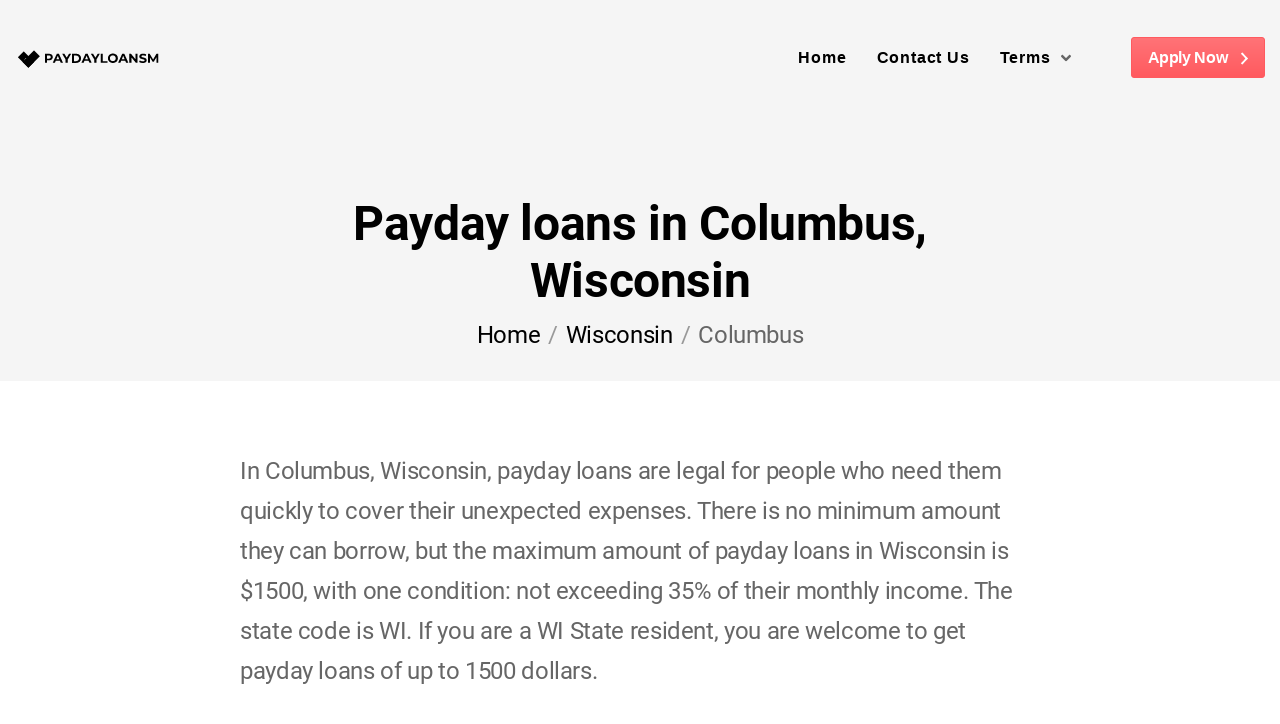

--- FILE ---
content_type: text/html; charset=UTF-8
request_url: https://paydayadvancemurrieta.com/locations/wisconsin/columbus/
body_size: 11794
content:
<!DOCTYPE html>
<html lang="en-US">
<head>
<meta name="viewport" content="width=device-width, initial-scale=1.0, shrink-to-fit=no">
<meta charset="UTF-8">
<link rel="preload" href="/wp-content/themes/lbs/assets/fonts/roboto-v20-latin-700.woff2" as="font" crossorigin="anonymous" />
<link rel="preload" href="/wp-content/themes/lbs/assets/fonts/roboto-v20-latin-regular.woff2" as="font" crossorigin="anonymous" />
<link rel="preload" href="/wp-content/themes/lbs/assets/fonts/roboto-v20-latin-italic.woff2" as="font" crossorigin="anonymous" />
<link rel="preload" href="/wp-content/themes/lbs/assets/fonts/roboto-v20-latin-300.woff2" as="font" crossorigin="anonymous" />
<link rel="preload" href="/wp-content/themes/lbs/assets/fonts/roboto-v20-latin-300italic.woff2" as="font" crossorigin="anonymous" />
<meta name='robots' content='max-image-preview:large' />
<!-- This site is optimized with the Yoast SEO Premium plugin v14.4.1 - https://yoast.com/wordpress/plugins/seo/ -->
<title>Payday loans in Columbus, Wisconsin | PaydayLoansM</title>
<meta name="description" content="Payday Loans in Columbus, Wisconsin, are legal for all city residents. Borrowers can get payday loans up to $500 to cover their needs as soon as possible." />
<meta name="robots" content="index, follow" />
<meta name="googlebot" content="index, follow, max-snippet:-1, max-image-preview:large, max-video-preview:-1" />
<meta name="bingbot" content="index, follow, max-snippet:-1, max-image-preview:large, max-video-preview:-1" />
<link rel="canonical" href="https://paydayadvancemurrieta.com/locations/wisconsin/columbus/" />
<meta property="og:locale" content="en_US" />
<meta property="og:type" content="article" />
<meta property="og:title" content="Payday loans in Columbus, Wisconsin | PaydayLoansM" />
<meta property="og:description" content="Payday Loans in Columbus, Wisconsin, are legal for all city residents. Borrowers can get payday loans up to $500 to cover their needs as soon as possible." />
<meta property="og:url" content="https://paydayadvancemurrieta.com/locations/wisconsin/columbus/" />
<meta property="og:site_name" content="PaydayLoansM - Loans By State" />
<meta name="twitter:card" content="summary_large_image" />
<script type="application/ld+json" class="yoast-schema-graph">{"@context":"https://schema.org","@graph":[{"@type":"WebSite","@id":"https://paydayadvancemurrieta.com/#website","url":"https://paydayadvancemurrieta.com/","name":"PaydayLoansM - Loans By State","description":"","potentialAction":[{"@type":"SearchAction","target":"https://paydayadvancemurrieta.com/?s={search_term_string}","query-input":"required name=search_term_string"}],"inLanguage":"en-US"},{"@type":"WebPage","@id":"https://paydayadvancemurrieta.com/locations/wisconsin/columbus/#webpage","url":"https://paydayadvancemurrieta.com/locations/wisconsin/columbus/","name":"Payday loans in Columbus, Wisconsin | PaydayLoansM","isPartOf":{"@id":"https://paydayadvancemurrieta.com/#website"},"datePublished":"2021-03-13T11:20:04+00:00","dateModified":"2021-03-13T11:20:04+00:00","description":"Payday Loans in Columbus, Wisconsin, are legal for all city residents. Borrowers can get payday loans up to $500 to cover their needs as soon as possible.","breadcrumb":{"@id":"https://paydayadvancemurrieta.com/locations/wisconsin/columbus/#breadcrumb"},"inLanguage":"en-US","potentialAction":[{"@type":"ReadAction","target":["https://paydayadvancemurrieta.com/locations/wisconsin/columbus/"]}]},{"@type":"BreadcrumbList","@id":"https://paydayadvancemurrieta.com/locations/wisconsin/columbus/#breadcrumb","itemListElement":[{"@type":"ListItem","position":1,"item":{"@type":"WebPage","@id":"https://paydayadvancemurrieta.com/","url":"https://paydayadvancemurrieta.com/","name":"Home"}},{"@type":"ListItem","position":2,"item":{"@type":"WebPage","@id":"https://paydayadvancemurrieta.com/locations/wisconsin/","url":"https://paydayadvancemurrieta.com/locations/wisconsin/","name":"Wisconsin"}},{"@type":"ListItem","position":3,"item":{"@type":"WebPage","@id":"https://paydayadvancemurrieta.com/locations/wisconsin/columbus/","url":"https://paydayadvancemurrieta.com/locations/wisconsin/columbus/","name":"Columbus"}}]}]}</script>
<!-- / Yoast SEO Premium plugin. -->
<link rel="alternate" title="oEmbed (JSON)" type="application/json+oembed" href="https://paydayadvancemurrieta.com/wp-json/oembed/1.0/embed?url=https%3A%2F%2Fpaydayadvancemurrieta.com%2Flocations%2Fwisconsin%2Fcolumbus%2F" />
<link rel="alternate" title="oEmbed (XML)" type="text/xml+oembed" href="https://paydayadvancemurrieta.com/wp-json/oembed/1.0/embed?url=https%3A%2F%2Fpaydayadvancemurrieta.com%2Flocations%2Fwisconsin%2Fcolumbus%2F&#038;format=xml" />
<style id='wp-img-auto-sizes-contain-inline-css' type='text/css'>
img:is([sizes=auto i],[sizes^="auto," i]){contain-intrinsic-size:3000px 1500px}
/*# sourceURL=wp-img-auto-sizes-contain-inline-css */
</style>
<style id='classic-theme-styles-inline-css' type='text/css'>
/*! This file is auto-generated */
.wp-block-button__link{color:#fff;background-color:#32373c;border-radius:9999px;box-shadow:none;text-decoration:none;padding:calc(.667em + 2px) calc(1.333em + 2px);font-size:1.125em}.wp-block-file__button{background:#32373c;color:#fff;text-decoration:none}
/*# sourceURL=/wp-includes/css/classic-themes.min.css */
</style>
<!-- <link rel='stylesheet' id='lbs-style-css' href='https://paydayadvancemurrieta.com/wp-content/themes/lbs/style.css?ver=6.9' type='text/css' media='all' /> -->
<!-- <link rel='stylesheet' id='lbs-bundle-style-css' href='https://paydayadvancemurrieta.com/wp-content/themes/lbs/assets/bundles/style.bundle.min.css?ver=6.9' type='text/css' media='all' /> -->
<link rel="stylesheet" type="text/css" href="//paydayadvancemurrieta.com/wp-content/cache/wpfc-minified/2m33b621/7tqwh.css" media="all"/>
<script src='//paydayadvancemurrieta.com/wp-content/cache/wpfc-minified/990d4t60/7tqwh.js' type="text/javascript"></script>
<!-- <script type="text/javascript" src="https://paydayadvancemurrieta.com/wp-includes/js/jquery/jquery.min.js?ver=3.7.1" id="jquery-core-js"></script> -->
<!-- <script type="text/javascript" src="https://paydayadvancemurrieta.com/wp-includes/js/jquery/jquery-migrate.min.js?ver=3.4.1" id="jquery-migrate-js"></script> -->
<link rel="https://api.w.org/" href="https://paydayadvancemurrieta.com/wp-json/" /><link rel="icon" href="https://paydayadvancemurrieta.com/wp-content/uploads/2021/03/cropped-best-price-32x32.png" sizes="32x32" />
<link rel="icon" href="https://paydayadvancemurrieta.com/wp-content/uploads/2021/03/cropped-best-price-192x192.png" sizes="192x192" />
<link rel="apple-touch-icon" href="https://paydayadvancemurrieta.com/wp-content/uploads/2021/03/cropped-best-price-180x180.png" />
<meta name="msapplication-TileImage" content="https://paydayadvancemurrieta.com/wp-content/uploads/2021/03/cropped-best-price-270x270.png" />
<style id='global-styles-inline-css' type='text/css'>
:root{--wp--preset--aspect-ratio--square: 1;--wp--preset--aspect-ratio--4-3: 4/3;--wp--preset--aspect-ratio--3-4: 3/4;--wp--preset--aspect-ratio--3-2: 3/2;--wp--preset--aspect-ratio--2-3: 2/3;--wp--preset--aspect-ratio--16-9: 16/9;--wp--preset--aspect-ratio--9-16: 9/16;--wp--preset--color--black: #000000;--wp--preset--color--cyan-bluish-gray: #abb8c3;--wp--preset--color--white: #ffffff;--wp--preset--color--pale-pink: #f78da7;--wp--preset--color--vivid-red: #cf2e2e;--wp--preset--color--luminous-vivid-orange: #ff6900;--wp--preset--color--luminous-vivid-amber: #fcb900;--wp--preset--color--light-green-cyan: #7bdcb5;--wp--preset--color--vivid-green-cyan: #00d084;--wp--preset--color--pale-cyan-blue: #8ed1fc;--wp--preset--color--vivid-cyan-blue: #0693e3;--wp--preset--color--vivid-purple: #9b51e0;--wp--preset--gradient--vivid-cyan-blue-to-vivid-purple: linear-gradient(135deg,rgb(6,147,227) 0%,rgb(155,81,224) 100%);--wp--preset--gradient--light-green-cyan-to-vivid-green-cyan: linear-gradient(135deg,rgb(122,220,180) 0%,rgb(0,208,130) 100%);--wp--preset--gradient--luminous-vivid-amber-to-luminous-vivid-orange: linear-gradient(135deg,rgb(252,185,0) 0%,rgb(255,105,0) 100%);--wp--preset--gradient--luminous-vivid-orange-to-vivid-red: linear-gradient(135deg,rgb(255,105,0) 0%,rgb(207,46,46) 100%);--wp--preset--gradient--very-light-gray-to-cyan-bluish-gray: linear-gradient(135deg,rgb(238,238,238) 0%,rgb(169,184,195) 100%);--wp--preset--gradient--cool-to-warm-spectrum: linear-gradient(135deg,rgb(74,234,220) 0%,rgb(151,120,209) 20%,rgb(207,42,186) 40%,rgb(238,44,130) 60%,rgb(251,105,98) 80%,rgb(254,248,76) 100%);--wp--preset--gradient--blush-light-purple: linear-gradient(135deg,rgb(255,206,236) 0%,rgb(152,150,240) 100%);--wp--preset--gradient--blush-bordeaux: linear-gradient(135deg,rgb(254,205,165) 0%,rgb(254,45,45) 50%,rgb(107,0,62) 100%);--wp--preset--gradient--luminous-dusk: linear-gradient(135deg,rgb(255,203,112) 0%,rgb(199,81,192) 50%,rgb(65,88,208) 100%);--wp--preset--gradient--pale-ocean: linear-gradient(135deg,rgb(255,245,203) 0%,rgb(182,227,212) 50%,rgb(51,167,181) 100%);--wp--preset--gradient--electric-grass: linear-gradient(135deg,rgb(202,248,128) 0%,rgb(113,206,126) 100%);--wp--preset--gradient--midnight: linear-gradient(135deg,rgb(2,3,129) 0%,rgb(40,116,252) 100%);--wp--preset--font-size--small: 13px;--wp--preset--font-size--medium: 20px;--wp--preset--font-size--large: 36px;--wp--preset--font-size--x-large: 42px;--wp--preset--spacing--20: 0.44rem;--wp--preset--spacing--30: 0.67rem;--wp--preset--spacing--40: 1rem;--wp--preset--spacing--50: 1.5rem;--wp--preset--spacing--60: 2.25rem;--wp--preset--spacing--70: 3.38rem;--wp--preset--spacing--80: 5.06rem;--wp--preset--shadow--natural: 6px 6px 9px rgba(0, 0, 0, 0.2);--wp--preset--shadow--deep: 12px 12px 50px rgba(0, 0, 0, 0.4);--wp--preset--shadow--sharp: 6px 6px 0px rgba(0, 0, 0, 0.2);--wp--preset--shadow--outlined: 6px 6px 0px -3px rgb(255, 255, 255), 6px 6px rgb(0, 0, 0);--wp--preset--shadow--crisp: 6px 6px 0px rgb(0, 0, 0);}:where(.is-layout-flex){gap: 0.5em;}:where(.is-layout-grid){gap: 0.5em;}body .is-layout-flex{display: flex;}.is-layout-flex{flex-wrap: wrap;align-items: center;}.is-layout-flex > :is(*, div){margin: 0;}body .is-layout-grid{display: grid;}.is-layout-grid > :is(*, div){margin: 0;}:where(.wp-block-columns.is-layout-flex){gap: 2em;}:where(.wp-block-columns.is-layout-grid){gap: 2em;}:where(.wp-block-post-template.is-layout-flex){gap: 1.25em;}:where(.wp-block-post-template.is-layout-grid){gap: 1.25em;}.has-black-color{color: var(--wp--preset--color--black) !important;}.has-cyan-bluish-gray-color{color: var(--wp--preset--color--cyan-bluish-gray) !important;}.has-white-color{color: var(--wp--preset--color--white) !important;}.has-pale-pink-color{color: var(--wp--preset--color--pale-pink) !important;}.has-vivid-red-color{color: var(--wp--preset--color--vivid-red) !important;}.has-luminous-vivid-orange-color{color: var(--wp--preset--color--luminous-vivid-orange) !important;}.has-luminous-vivid-amber-color{color: var(--wp--preset--color--luminous-vivid-amber) !important;}.has-light-green-cyan-color{color: var(--wp--preset--color--light-green-cyan) !important;}.has-vivid-green-cyan-color{color: var(--wp--preset--color--vivid-green-cyan) !important;}.has-pale-cyan-blue-color{color: var(--wp--preset--color--pale-cyan-blue) !important;}.has-vivid-cyan-blue-color{color: var(--wp--preset--color--vivid-cyan-blue) !important;}.has-vivid-purple-color{color: var(--wp--preset--color--vivid-purple) !important;}.has-black-background-color{background-color: var(--wp--preset--color--black) !important;}.has-cyan-bluish-gray-background-color{background-color: var(--wp--preset--color--cyan-bluish-gray) !important;}.has-white-background-color{background-color: var(--wp--preset--color--white) !important;}.has-pale-pink-background-color{background-color: var(--wp--preset--color--pale-pink) !important;}.has-vivid-red-background-color{background-color: var(--wp--preset--color--vivid-red) !important;}.has-luminous-vivid-orange-background-color{background-color: var(--wp--preset--color--luminous-vivid-orange) !important;}.has-luminous-vivid-amber-background-color{background-color: var(--wp--preset--color--luminous-vivid-amber) !important;}.has-light-green-cyan-background-color{background-color: var(--wp--preset--color--light-green-cyan) !important;}.has-vivid-green-cyan-background-color{background-color: var(--wp--preset--color--vivid-green-cyan) !important;}.has-pale-cyan-blue-background-color{background-color: var(--wp--preset--color--pale-cyan-blue) !important;}.has-vivid-cyan-blue-background-color{background-color: var(--wp--preset--color--vivid-cyan-blue) !important;}.has-vivid-purple-background-color{background-color: var(--wp--preset--color--vivid-purple) !important;}.has-black-border-color{border-color: var(--wp--preset--color--black) !important;}.has-cyan-bluish-gray-border-color{border-color: var(--wp--preset--color--cyan-bluish-gray) !important;}.has-white-border-color{border-color: var(--wp--preset--color--white) !important;}.has-pale-pink-border-color{border-color: var(--wp--preset--color--pale-pink) !important;}.has-vivid-red-border-color{border-color: var(--wp--preset--color--vivid-red) !important;}.has-luminous-vivid-orange-border-color{border-color: var(--wp--preset--color--luminous-vivid-orange) !important;}.has-luminous-vivid-amber-border-color{border-color: var(--wp--preset--color--luminous-vivid-amber) !important;}.has-light-green-cyan-border-color{border-color: var(--wp--preset--color--light-green-cyan) !important;}.has-vivid-green-cyan-border-color{border-color: var(--wp--preset--color--vivid-green-cyan) !important;}.has-pale-cyan-blue-border-color{border-color: var(--wp--preset--color--pale-cyan-blue) !important;}.has-vivid-cyan-blue-border-color{border-color: var(--wp--preset--color--vivid-cyan-blue) !important;}.has-vivid-purple-border-color{border-color: var(--wp--preset--color--vivid-purple) !important;}.has-vivid-cyan-blue-to-vivid-purple-gradient-background{background: var(--wp--preset--gradient--vivid-cyan-blue-to-vivid-purple) !important;}.has-light-green-cyan-to-vivid-green-cyan-gradient-background{background: var(--wp--preset--gradient--light-green-cyan-to-vivid-green-cyan) !important;}.has-luminous-vivid-amber-to-luminous-vivid-orange-gradient-background{background: var(--wp--preset--gradient--luminous-vivid-amber-to-luminous-vivid-orange) !important;}.has-luminous-vivid-orange-to-vivid-red-gradient-background{background: var(--wp--preset--gradient--luminous-vivid-orange-to-vivid-red) !important;}.has-very-light-gray-to-cyan-bluish-gray-gradient-background{background: var(--wp--preset--gradient--very-light-gray-to-cyan-bluish-gray) !important;}.has-cool-to-warm-spectrum-gradient-background{background: var(--wp--preset--gradient--cool-to-warm-spectrum) !important;}.has-blush-light-purple-gradient-background{background: var(--wp--preset--gradient--blush-light-purple) !important;}.has-blush-bordeaux-gradient-background{background: var(--wp--preset--gradient--blush-bordeaux) !important;}.has-luminous-dusk-gradient-background{background: var(--wp--preset--gradient--luminous-dusk) !important;}.has-pale-ocean-gradient-background{background: var(--wp--preset--gradient--pale-ocean) !important;}.has-electric-grass-gradient-background{background: var(--wp--preset--gradient--electric-grass) !important;}.has-midnight-gradient-background{background: var(--wp--preset--gradient--midnight) !important;}.has-small-font-size{font-size: var(--wp--preset--font-size--small) !important;}.has-medium-font-size{font-size: var(--wp--preset--font-size--medium) !important;}.has-large-font-size{font-size: var(--wp--preset--font-size--large) !important;}.has-x-large-font-size{font-size: var(--wp--preset--font-size--x-large) !important;}
/*# sourceURL=global-styles-inline-css */
</style>
</head>
<body class="wp-singular locations-template-default single single-locations postid-33411 wp-theme-lbs">
<div id='site-wrapper' class='site-wrapper'><header id="header" class="main-header header-sticky header-sticky-smart header-style-01 bg-gray-02">
<div class="sticky-area-wrap">
<div class="header-wrapper sticky-area">
<div class="container container-1720">
<nav class="navbar navbar-expand-xl">
<div class="header-mobile d-flex d-xl-none flex-fill justify-content-between align-items-center">
<div class="navbar-toggler toggle-icon" data-toggle="collapse" data-target="#navbar-main-menu">
<span></span>
</div>
<a class="navbar-brand navbar-brand-mobile" href="https://paydayadvancemurrieta.com/"><svg width="146" height="30" xmlns="http://www.w3.org/2000/svg" xmlns:xlink="http://www.w3.org/1999/xlink" x="0px" y="0px"
viewBox="0 0 146 24.9" style="enable-background:new 0 0 146 24.9;" xml:space="preserve">
<style type="text/css">
.st0{clip-path:url(#SVGID_2_);}
</style>
<g>
<g>
<g>
<path d="M37.8,11.5c0,2-1.5,3.3-4,3.3H32v2.5h-2.1V8.2h3.9C36.3,8.2,37.8,9.4,37.8,11.5z M35.7,11.5c0-1-0.7-1.6-1.9-1.6h-1.7
v3.2h1.7C35,13.1,35.7,12.5,35.7,11.5z"/>
<path d="M44.9,15.3h-4.2l-0.8,2h-2.2l4.1-9.1h2.1l4.1,9.1h-2.2L44.9,15.3z M44.2,13.7l-1.4-3.5l-1.4,3.5H44.2z"/>
<path d="M52.7,14.1v3.2h-2.1V14l-3.5-5.9h2.2l2.4,4l2.4-4h2.1L52.7,14.1z"/>
<path d="M57,8.2h4.1c3,0,5,1.8,5,4.6s-2,4.6-5,4.6H57V8.2z M61,15.6c1.8,0,3-1.1,3-2.8S62.8,10,61,10h-1.9v5.7L61,15.6L61,15.6z"
/>
<path d="M73.6,15.3h-4.2l-0.8,2h-2.2l4.1-9.1h2.1l4.1,9.1h-2.2L73.6,15.3z M73,13.7l-1.4-3.5l-1.5,3.5H73z"/>
<path d="M81.4,14.1v3.2h-2.1V14l-3.5-5.9H78l2.4,4l2.4-4h2.1L81.4,14.1z"/>
<path d="M85.7,8.2h2.1v7.4h4.6v1.7h-6.7V8.2z"/>
<path d="M92.9,12.7c0-2.7,2.1-4.7,5-4.7s5,2,5,4.7s-2.1,4.7-5,4.7C95,17.4,92.9,15.4,92.9,12.7z M100.7,12.7
c0-1.7-1.2-2.9-2.9-2.9c-1.6,0-2.9,1.2-2.9,2.9s1.2,2.9,2.9,2.9C99.5,15.6,100.7,14.5,100.7,12.7z"/>
<path d="M110.3,15.3h-4.2l-0.8,2h-2.2l4.1-9.1h2.1l4.1,9.1h-2.3L110.3,15.3z M109.6,13.7l-1.4-3.5l-1.4,3.5H109.6z"/>
<path d="M122.6,8.2v9.1h-1.7l-4.5-5.5v5.5h-2.1V8.2h1.7l4.5,5.5V8.2H122.6z"/>
<path d="M124.1,16.4l0.7-1.6c0.8,0.6,1.9,1,3,1c1.3,0,1.8-0.4,1.8-1c0-1.7-5.3-0.5-5.3-3.9c0-1.5,1.2-2.8,3.8-2.8
c1.1,0,2.3,0.3,3.2,0.8l-0.7,1.6c-0.8-0.5-1.7-0.7-2.5-0.7c-1.2,0-1.7,0.5-1.7,1c0,1.7,5.3,0.5,5.3,3.9c0,1.5-1.3,2.8-3.9,2.8
C126.4,17.4,124.9,17,124.1,16.4z"/>
<path d="M141.4,17.3v-5.5l-2.7,4.5h-1l-2.7-4.4v5.4h-2V8.2h1.7l3.4,5.7l3.4-5.7h1.7v9.1H141.4z"/>
</g>
</g>
<g>
<g>
<g>
<path d="M11.1,13.2c-0.1,0.1-0.1,0.3,0,0.4l0.4-0.4C11.3,13.1,11.2,13.1,11.1,13.2z"/>
<path d="M8.7,5.8l-5.9,5.9l10.5,10.5l5.9-5.9L8.7,5.8z M12.2,14.2c-0.1-0.3-0.2-0.5-0.3-0.6l-0.5,0.5c0.3,0.4,0.5,0.9,0.1,1.4
c-0.4,0.3-1,0.3-1.5-0.1l-0.4,0.4l-0.3-0.3l0.3-0.3c-0.3-0.3-0.5-0.7-0.5-1l0.6-0.4c0,0.3,0.2,0.6,0.4,0.8l0.5-0.5
c-0.3-0.4-0.5-0.9-0.1-1.4c0.3-0.3,0.9-0.4,1.4,0.1l0.3-0.3l0.3,0.3l-0.3,0.3c0.2,0.3,0.4,0.5,0.4,0.8L12.2,14.2z"/>
<path d="M10.4,15c0.2,0.1,0.3,0.1,0.4,0c0.1-0.1,0.1-0.3,0-0.4L10.4,15z"/>
</g>
<g>
<g>
<defs>
<rect id="SVGID_1_" x="16.1" y="4" transform="matrix(0.7071 -0.7071 0.7071 0.7071 -0.7353 17.0289)" width="8.2" height="10.8"/>
</defs>
<clipPath id="SVGID_2_">
<use xlink:href="#SVGID_1_"  style="overflow:visible;"/>
</clipPath>
<g class="st0">
<rect x="8.1" y="9.3" transform="matrix(0.7071 -0.7071 0.7071 0.7071 -4.8125 15.3857)" width="16.2" height="8.4"/>
</g>
</g>
</g>
</g>
</g>
</g>
</svg></a>
<a class="mobile-button-search" href="#search-popup" data-gtf-mfp="true"
data-mfp-options="{&quot;type&quot;:&quot;inline&quot;,&quot;mainClass&quot;:&quot;mfp-move-from-top mfp-align-top search-popup-bg&quot;,&quot;closeOnBgClick&quot;:false,&quot;showCloseBtn&quot;:false}">
<svg version="1.1" xmlns="http://www.w3.org/2000/svg" width="24" height="24" viewBox="0 0 1024 1024">
<path fill="#fff" d="M1017 937.801c9.4 9.398 9.4 24.6 0 34l-45.199 45.199c-9.4 9.4-24.602 9.4-34 0l-242.8-242.8c-4.4-4.6-7-10.6-7-17v-26.398c-73 63-168 101.199-272 101.199-229.8 0-416-186.199-416-416s186.199-416 416-416 416 186.199 416 416c0 104-38.199 199-101.199 272h26.398c6.4 0 12.4 2.4 17 7zM416 736c176.801 0 320-143.199 320-320s-143.199-320-320-320-320 143.199-320 320 143.199 320 320 320z"></path>
</svg>
</a>
</div>
<div class="collapse navbar-collapse" id="navbar-main-menu">
<a class="navbar-brand d-none d-xl-block mr-auto" href="https://paydayadvancemurrieta.com/"><svg width="146" height="30" xmlns="http://www.w3.org/2000/svg" xmlns:xlink="http://www.w3.org/1999/xlink" x="0px" y="0px"
viewBox="0 0 146 24.9" style="enable-background:new 0 0 146 24.9;" xml:space="preserve">
<style type="text/css">
.st0{clip-path:url(#SVGID_2_);}
</style>
<g>
<g>
<g>
<path d="M37.8,11.5c0,2-1.5,3.3-4,3.3H32v2.5h-2.1V8.2h3.9C36.3,8.2,37.8,9.4,37.8,11.5z M35.7,11.5c0-1-0.7-1.6-1.9-1.6h-1.7
v3.2h1.7C35,13.1,35.7,12.5,35.7,11.5z"/>
<path d="M44.9,15.3h-4.2l-0.8,2h-2.2l4.1-9.1h2.1l4.1,9.1h-2.2L44.9,15.3z M44.2,13.7l-1.4-3.5l-1.4,3.5H44.2z"/>
<path d="M52.7,14.1v3.2h-2.1V14l-3.5-5.9h2.2l2.4,4l2.4-4h2.1L52.7,14.1z"/>
<path d="M57,8.2h4.1c3,0,5,1.8,5,4.6s-2,4.6-5,4.6H57V8.2z M61,15.6c1.8,0,3-1.1,3-2.8S62.8,10,61,10h-1.9v5.7L61,15.6L61,15.6z"
/>
<path d="M73.6,15.3h-4.2l-0.8,2h-2.2l4.1-9.1h2.1l4.1,9.1h-2.2L73.6,15.3z M73,13.7l-1.4-3.5l-1.5,3.5H73z"/>
<path d="M81.4,14.1v3.2h-2.1V14l-3.5-5.9H78l2.4,4l2.4-4h2.1L81.4,14.1z"/>
<path d="M85.7,8.2h2.1v7.4h4.6v1.7h-6.7V8.2z"/>
<path d="M92.9,12.7c0-2.7,2.1-4.7,5-4.7s5,2,5,4.7s-2.1,4.7-5,4.7C95,17.4,92.9,15.4,92.9,12.7z M100.7,12.7
c0-1.7-1.2-2.9-2.9-2.9c-1.6,0-2.9,1.2-2.9,2.9s1.2,2.9,2.9,2.9C99.5,15.6,100.7,14.5,100.7,12.7z"/>
<path d="M110.3,15.3h-4.2l-0.8,2h-2.2l4.1-9.1h2.1l4.1,9.1h-2.3L110.3,15.3z M109.6,13.7l-1.4-3.5l-1.4,3.5H109.6z"/>
<path d="M122.6,8.2v9.1h-1.7l-4.5-5.5v5.5h-2.1V8.2h1.7l4.5,5.5V8.2H122.6z"/>
<path d="M124.1,16.4l0.7-1.6c0.8,0.6,1.9,1,3,1c1.3,0,1.8-0.4,1.8-1c0-1.7-5.3-0.5-5.3-3.9c0-1.5,1.2-2.8,3.8-2.8
c1.1,0,2.3,0.3,3.2,0.8l-0.7,1.6c-0.8-0.5-1.7-0.7-2.5-0.7c-1.2,0-1.7,0.5-1.7,1c0,1.7,5.3,0.5,5.3,3.9c0,1.5-1.3,2.8-3.9,2.8
C126.4,17.4,124.9,17,124.1,16.4z"/>
<path d="M141.4,17.3v-5.5l-2.7,4.5h-1l-2.7-4.4v5.4h-2V8.2h1.7l3.4,5.7l3.4-5.7h1.7v9.1H141.4z"/>
</g>
</g>
<g>
<g>
<g>
<path d="M11.1,13.2c-0.1,0.1-0.1,0.3,0,0.4l0.4-0.4C11.3,13.1,11.2,13.1,11.1,13.2z"/>
<path d="M8.7,5.8l-5.9,5.9l10.5,10.5l5.9-5.9L8.7,5.8z M12.2,14.2c-0.1-0.3-0.2-0.5-0.3-0.6l-0.5,0.5c0.3,0.4,0.5,0.9,0.1,1.4
c-0.4,0.3-1,0.3-1.5-0.1l-0.4,0.4l-0.3-0.3l0.3-0.3c-0.3-0.3-0.5-0.7-0.5-1l0.6-0.4c0,0.3,0.2,0.6,0.4,0.8l0.5-0.5
c-0.3-0.4-0.5-0.9-0.1-1.4c0.3-0.3,0.9-0.4,1.4,0.1l0.3-0.3l0.3,0.3l-0.3,0.3c0.2,0.3,0.4,0.5,0.4,0.8L12.2,14.2z"/>
<path d="M10.4,15c0.2,0.1,0.3,0.1,0.4,0c0.1-0.1,0.1-0.3,0-0.4L10.4,15z"/>
</g>
<g>
<g>
<defs>
<rect id="SVGID_1_" x="16.1" y="4" transform="matrix(0.7071 -0.7071 0.7071 0.7071 -0.7353 17.0289)" width="8.2" height="10.8"/>
</defs>
<clipPath id="SVGID_2_">
<use xlink:href="#SVGID_1_"  style="overflow:visible;"/>
</clipPath>
<g class="st0">
<rect x="8.1" y="9.3" transform="matrix(0.7071 -0.7071 0.7071 0.7071 -4.8125 15.3857)" width="16.2" height="8.4"/>
</g>
</g>
</g>
</g>
</g>
</g>
</svg></a>
<ul id="menu-main-menu" class="navbar-nav"><li id="menu-item-356" class="nav-item menu-item menu-item-type-post_type menu-item-object-page menu-item-home menu-item-356"><a href="https://paydayadvancemurrieta.com/" class='nav-link' >Home</a></li>
<li id="menu-item-359" class="nav-item menu-item menu-item-type-post_type menu-item-object-page menu-item-359"><a href="https://paydayadvancemurrieta.com/contact-us/" class='nav-link' >Contact Us</a></li>
<li id="menu-item-362" class="nav-item menu-item menu-item-type-custom menu-item-object-custom menu-item-has-children menu-item-362 nav-item"><a href="#" class='link-has-child nav-link' >Terms <span class="caret"><svg version="1.1" xmlns="http://www.w3.org/2000/svg" width="10" viewBox="0 0 640 1024">
<path d="M286 704.6l-272-272c-18.801-18.799-18.801-49.199 0-67.799l45.199-45.201c18.801-18.799 49.201-18.799 67.801 0l192.801 192.801 192.799-192.801c18.801-18.799 49.201-18.799 67.801 0l45.199 45.201c18.801 18.799 18.801 49.199 0 67.799l-272 272c-18.4 18.801-48.799 18.801-67.6 0z"></path></svg></span></a></a>
<ul class="sub-menu x-animated x-fadeInUp">
<li id="menu-item-365" class="nav-item menu-item menu-item-type-post_type menu-item-object-page menu-item-365"><a href="https://paydayadvancemurrieta.com/terms-of-use/" class='nav-link' >Terms of Use</a></li>
<li id="menu-item-363" class="nav-item menu-item menu-item-type-post_type menu-item-object-page menu-item-363"><a href="https://paydayadvancemurrieta.com/privacy-policy/" class='nav-link' >Privacy Policy</a></li>
<li id="menu-item-364" class="nav-item menu-item menu-item-type-post_type menu-item-object-page menu-item-364"><a href="https://paydayadvancemurrieta.com/rates-and-fees/" class='nav-link' >Rates and Fees</a></li>
</ul>
</li>
</ul>
<div class="header-customize justify-content-end align-items-center d-none d-xl-flex">
<div class="header-customize-item button">
<a href="/apply-now/" class="btn btn-primary btn-icon-right">
Apply Now
<svg version="1.1" xmlns="http://www.w3.org/2000/svg" width="7" viewBox="0 0 384 1024">
<path d="M375.6 529l-293.6 296c-9.4 9.4-24.6 9.4-34 0l-39.6-39.6c-9.4-9.4-9.4-24.6 0-34l237-239.4-237-239.4c-9.4-9.4-9.4-24.6 0-34l39.6-39.6c9.4-9.4 24.6-9.4 34 0l293.6 296c9.4 9.4 9.4 24.6 0 34z"></path>
</svg>
</a>
</div>
</div>
</div>
</nav>
</div>
</div>
</div>
<div id="page-title" class="page-title container text-center pt-10 pb-4 h-100">
<h1 class="mb-0">
Payday loans in Columbus, Wisconsin
</h1>
<ul class="breadcrumb justify-content-center">
<li class="breadcrumb-item"><a href="https://paydayadvancemurrieta.com/">Home</a></li>
<li class="breadcrumb-item"><a href="https://paydayadvancemurrieta.com/locations/wisconsin/">Wisconsin</a></li>
<li class="breadcrumb-item"><span>Columbus</span></li>
</ul>
</div>
</header>
<main id='wrapper-content' class='page-city wrapper-content pt-0 pb-0'><section  class="block-text container" style='padding-top:70px;padding-bottom:70px'>
<p>In  Columbus, Wisconsin, payday loans are legal for people who need them quickly to cover their unexpected expenses. There is no minimum amount they can borrow, but the maximum amount of payday loans in Wisconsin is $1500, with one condition: not exceeding 35% of their monthly income. The state code is WI. If you are a WI State resident, you are welcome to get payday loans of up to 1500 dollars.</p>
</section>
<section  class="block-text container" style='padding-top:0px;padding-bottom:70px'>
<h2 class='mb-6 text-center font-weight-normal'>Table Contents</h2>
<ol>
<li><a href="#legal">Legal Status of Payday Loans in Columbus, Wisconsin</a></li>
<li><a href="#cities">Payday Loans Near Me in Other Cities in Wisconsin</a></li>
<li><a href="#zip">ZIP Codes</a></li>
<li><a href="#work">How Do Payday Loans Work in Columbus, Wisconsin?</a></li>
<li><a href="#requirements">Payday Loan Requirements in Columbus, Wisconsin</a></li>
<li><a href="#use">Ways to Use Payday Loans  in Columbus, Wisconsin</a></li>
<li><a href="#alternatives">Payday Loan Alternative in Columbus, Wisconsin</a></li>
<li><a href="#lenders">Top 10 Lenders in Columbus, Wisconsin</a></li>
<li><a href="#faq">FAQs</a></li>
</ol>
</section>
<section  class="block-cta bg-primary py-7">
<div class="container">
<div class="row align-items-center ">
<div class="text-white col-lg-9">
<h2 class="mb-1 text-white font-weight-normal">Get a Payday Loan in Columbus, WI</h2>
<p class="mb-0 font-size-md"></p>
</div>
<div class="col-lg-3 mt-4 mt-lg-0 text-left text-lg-right">
<a href="/apply-now/"
class="btn btn-outline-white btn-lg btn-icon-right font-size-h5 px-6 py-3 lh-1 font-weight-normal rounded-sm">
Apply Now
</a>
</div>
</div>
</div>
</section>
<section id='legal' class="block-text container" style='padding-top:70px;padding-bottom:70px'>
<h2 class='mb-6 text-center font-weight-normal'>Legal Status of Payday Loans in Columbus, Wisconsin</h2>
<p>According to Wis. Stat. 138.14., payday loans are legal in Wisconsin. People with all types of credit scores are eligible to take payday loans of up to $1500. Residents can borrow on a maximum term of 90 days, but the minimum term is not stated. Also, the maximum APR doesn’t exceed 574%. The collection fees are $25. Borrowers can have two rollovers. According to the WI Law, the cooling-off period is 24 hours, but the number of simultaneous loans isn’t stated.</p>
</section>
<section id='cities' class="block-other-cities cities container">
<div class="block-other-cities-content bg-gray-03" style='padding-top:70px;padding-bottom:70px'>
<h2 class='mb-6 text-center font-weight-normal'>Payday Loans Near Me in Columbus, Wisconsin</h2>
<div class="row block-other-cities_list mb-6">
<div class="block-other-cities_item col-sm-6 col-md-4 col-lg-3 mb-4">
<a class="btn btn-hero font-weight-bold rounded-0"
title="Oshkosh" href="https://paydayadvancemurrieta.com/locations/wisconsin/oshkosh/">Oshkosh</a>
</div>
<div class="block-other-cities_item col-sm-6 col-md-4 col-lg-3 mb-4">
<a class="btn btn-hero font-weight-bold rounded-0"
title="Evansville" href="https://paydayadvancemurrieta.com/locations/wisconsin/evansville/">Evansville</a>
</div>
<div class="block-other-cities_item col-sm-6 col-md-4 col-lg-3 mb-4">
<a class="btn btn-hero font-weight-bold rounded-0"
title="South Milwaukee" href="https://paydayadvancemurrieta.com/locations/wisconsin/south-milwaukee/">South Milwaukee</a>
</div>
<div class="block-other-cities_item col-sm-6 col-md-4 col-lg-3 mb-4">
<a class="btn btn-hero font-weight-bold rounded-0"
title="Sussex" href="https://paydayadvancemurrieta.com/locations/wisconsin/sussex/">Sussex</a>
</div>
<div class="block-other-cities_item col-sm-6 col-md-4 col-lg-3 mb-4">
<a class="btn btn-hero font-weight-bold rounded-0"
title="Hartford" href="https://paydayadvancemurrieta.com/locations/wisconsin/hartford/">Hartford</a>
</div>
<div class="block-other-cities_item col-sm-6 col-md-4 col-lg-3 mb-4">
<a class="btn btn-hero font-weight-bold rounded-0"
title="Fox Point" href="https://paydayadvancemurrieta.com/locations/wisconsin/fox-point/">Fox Point</a>
</div>
<div class="block-other-cities_item col-sm-6 col-md-4 col-lg-3 mb-4">
<a class="btn btn-hero font-weight-bold rounded-0"
title="Sun Prairie" href="https://paydayadvancemurrieta.com/locations/wisconsin/sun-prairie/">Sun Prairie</a>
</div>
<div class="block-other-cities_item col-sm-6 col-md-4 col-lg-3 mb-4">
<a class="btn btn-hero font-weight-bold rounded-0"
title="Oak Creek" href="https://paydayadvancemurrieta.com/locations/wisconsin/oak-creek/">Oak Creek</a>
</div>
<div class="block-other-cities_item col-sm-6 col-md-4 col-lg-3 mb-4">
<a class="btn btn-hero font-weight-bold rounded-0"
title="Appleton" href="https://paydayadvancemurrieta.com/locations/wisconsin/appleton/">Appleton</a>
</div>
<div class="block-other-cities_item col-sm-6 col-md-4 col-lg-3 mb-4">
<a class="btn btn-hero font-weight-bold rounded-0"
title="Kimberly" href="https://paydayadvancemurrieta.com/locations/wisconsin/kimberly/">Kimberly</a>
</div>
<div class="block-other-cities_item col-sm-6 col-md-4 col-lg-3 mb-4">
<a class="btn btn-hero font-weight-bold rounded-0"
title="Two Rivers" href="https://paydayadvancemurrieta.com/locations/wisconsin/two-rivers/">Two Rivers</a>
</div>
<div class="block-other-cities_item col-sm-6 col-md-4 col-lg-3 mb-4">
<a class="btn btn-hero font-weight-bold rounded-0"
title="Menomonie" href="https://paydayadvancemurrieta.com/locations/wisconsin/menomonie/">Menomonie</a>
</div>
<div class="block-other-cities_item col-sm-6 col-md-4 col-lg-3 mb-4">
<a class="btn btn-hero font-weight-bold rounded-0"
title="Lake Mills" href="https://paydayadvancemurrieta.com/locations/wisconsin/lake-mills/">Lake Mills</a>
</div>
<div class="block-other-cities_item col-sm-6 col-md-4 col-lg-3 mb-4">
<a class="btn btn-hero font-weight-bold rounded-0"
title="Fox Crossing" href="https://paydayadvancemurrieta.com/locations/wisconsin/fox-crossing/">Fox Crossing</a>
</div>
<div class="block-other-cities_item col-sm-6 col-md-4 col-lg-3 mb-4">
<a class="btn btn-hero font-weight-bold rounded-0"
title="Jackson" href="https://paydayadvancemurrieta.com/locations/wisconsin/jackson/">Jackson</a>
</div>
<div class="block-other-cities_item col-sm-6 col-md-4 col-lg-3 mb-4">
<a class="btn btn-hero font-weight-bold rounded-0"
title="Oregon" href="https://paydayadvancemurrieta.com/locations/wisconsin/oregon/">Oregon</a>
</div>
<div class="block-other-cities_item col-sm-6 col-md-4 col-lg-3 mb-4">
<a class="btn btn-hero font-weight-bold rounded-0"
title="Baraboo" href="https://paydayadvancemurrieta.com/locations/wisconsin/baraboo/">Baraboo</a>
</div>
<div class="block-other-cities_item col-sm-6 col-md-4 col-lg-3 mb-4">
<a class="btn btn-hero font-weight-bold rounded-0"
title="Kiel" href="https://paydayadvancemurrieta.com/locations/wisconsin/kiel/">Kiel</a>
</div>
<div class="block-other-cities_item col-sm-6 col-md-4 col-lg-3 mb-4">
<a class="btn btn-hero font-weight-bold rounded-0"
title="McFarland" href="https://paydayadvancemurrieta.com/locations/wisconsin/mcfarland/">McFarland</a>
</div>
<div class="block-other-cities_item col-sm-6 col-md-4 col-lg-3 mb-4">
<a class="btn btn-hero font-weight-bold rounded-0"
title="Stoughton" href="https://paydayadvancemurrieta.com/locations/wisconsin/stoughton/">Stoughton</a>
</div>
</div>
</section>
<section id='zip' class="block-zip-codes container" style='padding-top:70px;padding-bottom:0px'>
<h2 class='mb-6 text-center font-weight-normal'>ZIP Codes</h2>
<div class="row">
<div class="col-6 col-md-4 col-lg-3 mb-4">
<p class="font-weight-normal btn btn-hero text-capitalize rounded-0">53925</p>
</div>
</div>
</section>
<section id='work' class="block-text container" style='padding-top:0px;padding-bottom:70px'>
<h2 class='mb-6 text-center font-weight-normal'>How Do Online Payday Loans Work in Columbus, WI?</h2>
<p>Payday Loan, both online and in-store, is available for residents living in Columbus, Wisconsin. But, nowadays, online payday lending is becoming more and more popular among borrowers as it has a lot of benefits:</p>
<ul>
<li>They have  the chance to compare a lot of different offers at once;</li>
<li>They avoid driving, doing paperwork, and waiting in the infinite queue;</li>
<li>The application process is free and simple;</li>
<li>There are high rates of approval even with a bad credit history;</li>
<li>They have access to a trusted network of lenders that perform no hard credit check;</li>
<li>They can apply 24/7 online.</li>
</ul>
<p>The online application process is fast and simple:</p>
<ul>
<li>Compare the lenders and choose the one with the suitable rates and fees;</li>
<li>Fill in the application form with the necessary information;</li>
<li>Get the money into your account on the next business day;</li>
<li>Repay the loan with your next paycheck.</li>
</ul>
<p>You may need payday loans in Columbus, Wisconsin, for financial emergencies like paying medical bills, urgent house, or car repairs. Lenders don’t put restrictions on spending your money, so you can spend them as you wish.</p>
</section>
<section id='requirements' class="block-text container" style='padding-top:0px;padding-bottom:70px'>
<h2 class='mb-6 text-center font-weight-normal'>Payday Loans Requirements in Columbus, Wisconsin</h2>
<p>Alternative lending companies, like direct lenders, may have special requirements that a borrower should meet, but typical minimum requirements are:</p>
<ul>
<li>Columbus, Wisconsin (US) residence;</li>
<li>Regular income (minimum $1,000 per month);</li>
<li>Valid checking or savings bank account with direct deposit;</li>
<li>Active phone number and e-mail address;</li>
<li>If you’re a veteran or military, you should have served 90 consecutive days of active service during wartime, OR you have served 181 days of active service during peacetime, OR you have six years of service in the National Guard or Reserves;</li>
<li>If applying Online, you must provide a valid Social Security Number;</li>
<li>If applying at Lending Store, you must bring a valid government-issued photo ID. A Social Security Number might not be required;</li>
<li>If using in-store, you must get proof of income and validation of a bank checking account.</li>
</ul>
</section>
<section id='use' class="block-text container" style='padding-top:0px;padding-bottom:70px'>
<h2 class='mb-6 text-center font-weight-normal'>Ways to Use Payday Loans in Columbus, WI</h2>
<p>The situations when you need cash as fast as possible may occur more often than you think. So, make sure you have the money to cover unexpected expenses like medical bills, housing bills, car repairs, and other emergencies. As we said, lenders don’t put any restrictions on spending your funds.</p>
<p>If approved for a payday loan in Columbus, WI, use it rationally and save your budget till the next paycheck. You can pay overdue bills, buy car parts, or make an urgent medical treatment. If you don’t need any of these, decide on your own how to spend your cash advances.</p>
</section>
<section id='alternatives' class="block-text container" style='padding-top:0px;padding-bottom:70px'>
<h2 class='mb-6 text-center font-weight-normal'>Payday Loans Alternatives in Columbus, Wisconsin</h2>
<p>If you need more money to cover your unexpected financial emergencies, you may consider alternative solutions. There are:</p>
<ul>
<li>Installment Loans and Personal Loans online (from $1,000, $1,500, $2,000, $2,500, $3,000, $5,000 installment loans with a maximal 36-months term and up to $35,000 personal loans with a maximal 60-months term)</li>
<li>Credit Cards, Debt Consolidation Loans, Credit Builder Loans</li>
<li>Local assistance programs &#038; Social Services</li>
<li>Additional part-time jobs or freelance opportunities to earn extra cash</li>
<li>Recycling for money</li>
<li>Help from your family, friends, employer, or creditors</li>
<li>Credit unions or traditional banks</li>
</ul>
<p>You have to be very careful and responsible when applying for payday cash advances. Avoid rollovers, renewals, or extensions as much as possible. So, you’ll be able to repay your loan fast and easy.</p>
</section>
<section id='lenders'class="block-lenders container" style='padding-top:0px;padding-bottom:70px'>
<h2 class='mb-4 text-center font-weight-normal'>Top 10 Lenders in Columbus, WI</h2>
<div class='block-text-before mb-6'><p>Top lending companies are ready to help you to solve your financial problems as soon as possible. Connect with a trusted network of top lenders that will provide you payday loans in Columbus, Wisconsin.</p>
</div>
<div class="lenders">
<div class="lenders-col">
<p class="lender-item name font-weight-bolder mb-0">Check Into Cash</p>
<p class="lender-item address font-italic mb-2">1626 N Spring St #2, Beaver Dam, WI 53916, United States</p>
<p class="lender-item name font-weight-bolder mb-0">World Finance</p>
<p class="lender-item address font-italic mb-2">2555 New Pinery Rd Unit 4, Portage, WI 53901, United States</p>
<p class="lender-item name font-weight-bolder mb-0">OneMain Financial</p>
<p class="lender-item address font-italic mb-2">106 Frances Ln #2e, Beaver Dam, WI 53916, United States</p>
<p class="lender-item name font-weight-bolder mb-0">World Finance</p>
<p class="lender-item address font-italic mb-2">100 Frances Ln Ste C, Beaver Dam, WI 53916, United States</p>
<p class="lender-item name font-weight-bolder mb-0">World Finance</p>
<p class="lender-item address font-italic mb-2">733 S Gammon Rd, Madison, WI 53719, United States</p>
</div><div class="lenders-col">
<p class="lender-item name font-weight-bolder mb-0">World Finance</p>
<p class="lender-item address font-italic mb-2">1330 W Main St, Sun Prairie, WI 53590, United States</p>
<p class="lender-item name font-weight-bolder mb-0">Farmers & Merchants Union Bank</p>
<p class="lender-item address font-italic mb-2">159 W James St, Columbus, WI 53925, United States</p>
<p class="lender-item name font-weight-bolder mb-0">Security Finance</p>
<p class="lender-item address font-italic mb-2">805 B Park Ave, Beaver Dam, WI 53916, United States</p>
<p class="lender-item name font-weight-bolder mb-0">Compeer Financial</p>
<p class="lender-item address font-italic mb-2">2600 Jenny Wren Trail, Sun Prairie, WI 53590, United States</p>
<p class="lender-item name font-weight-bolder mb-0">Wisconsin Auto Title Loans, Inc.</p>
<p class="lender-item address font-italic mb-2">3059 E Washington Ave, Madison, WI 53704, United States</p>
</div>
</div>
</section><section  class="block-cta bg-primary py-7">
<div class="container">
<div class="row align-items-center ">
<div class="text-white col-lg-9">
<h2 class="mb-1 text-white font-weight-normal">Apply for Payday Loans in Columbus, WI</h2>
<p class="mb-0 font-size-md"></p>
</div>
<div class="col-lg-3 mt-4 mt-lg-0 text-left text-lg-right">
<a href="/apply-now/"
class="btn btn-outline-white btn-lg btn-icon-right font-size-h5 px-6 py-3 lh-1 font-weight-normal rounded-sm">
Apply Now
</a>
</div>
</div>
</div>
</section>
<section id='faq' class="block-qa faqs" style='padding-top:70px;padding-bottom:70px'>
<div class="container">
<div class="row">
<div class="col-md-12">
<h2 class='mb-6 text-center font-weight-normal'>FAQ</h2>
<div class="accordion accordion-style-02 mb-6" id="accordionQA">
<h4 class="text-left pt-4 pb-1"></h4>
<div class="card">
<a href="#collapse-1-1"
class="card-header d-flex align-items-center text-decoration-none collapsed"
data-toggle="collapse"
aria-expanded="false"
aria-controls="collapse-1-1"
id="heading-1-1">
<span class="card-title mb-0 text-dark font-weight-semibold font-size-lg pl-0 pr-5">
Can I get 1-hour payday cash advances in Columbus, Wisconsin?
</span>
</a>
<div id="collapse-1-1"
class="collapse"
aria-labelledby="heading-1-1"
data-parent="#accordionQA"
style="">
<div class="card-body">
<p>Yes, you may get 1-hour payday cash advances in Wisconsin. If qualified, 1-hour payday loan may be approved in less than 60 minutes. But you should know that by providing 1-hour payday loans, lenders give you access to funds on the next business day or even sooner. Pay attention to the cut-off times of lenders.</p>
</div>
</div>
</div>
<div class="card">
<a href="#collapse-1-2"
class="card-header d-flex align-items-center text-decoration-none collapsed"
data-toggle="collapse"
aria-expanded="false"
aria-controls="collapse-1-2"
id="heading-1-2">
<span class="card-title mb-0 text-dark font-weight-semibold font-size-lg pl-0 pr-5">
Are payday loans in Columbus, Wisconsin really with no credit checks?
</span>
</a>
<div id="collapse-1-2"
class="collapse"
aria-labelledby="heading-1-2"
data-parent="#accordionQA"
style="">
<div class="card-body">
<p>There are only soft credit checks. These kinds of assessments aren’t provided through those three traditional credit bureaus but only by alternative companies. Also, this check won’t affect your actual credit score.</p>
</div>
</div>
</div>
<div class="card">
<a href="#collapse-1-3"
class="card-header d-flex align-items-center text-decoration-none collapsed"
data-toggle="collapse"
aria-expanded="false"
aria-controls="collapse-1-3"
id="heading-1-3">
<span class="card-title mb-0 text-dark font-weight-semibold font-size-lg pl-0 pr-5">
Can I get a payday loan in Columbus, Wisconsin with bad credit?
</span>
</a>
<div id="collapse-1-3"
class="collapse"
aria-labelledby="heading-1-3"
data-parent="#accordionQA"
style="">
<div class="card-body">
<p>Yes, consumers with all types of credit scores are welcome to apply for payday loans in Wisconsin. There is a high rate of approval for people with poor credit history.</p>
</div>
</div>
</div>
<div class="card">
<a href="#collapse-1-4"
class="card-header d-flex align-items-center text-decoration-none collapsed"
data-toggle="collapse"
aria-expanded="false"
aria-controls="collapse-1-4"
id="heading-1-4">
<span class="card-title mb-0 text-dark font-weight-semibold font-size-lg pl-0 pr-5">
Can I get an instant approval for payday loans in Columbus, Wisconsin?
</span>
</a>
<div id="collapse-1-4"
class="collapse"
aria-labelledby="heading-1-4"
data-parent="#accordionQA"
style="">
<div class="card-body">
<p>No, you can get only an instant approval decision. You’ll receive it as a notification at your email address. Commonly, it takes 5 &#8211; 10 minutes to get a decision from your lender.</p>
</div>
</div>
</div>
<div class="card">
<a href="#collapse-1-5"
class="card-header d-flex align-items-center text-decoration-none collapsed"
data-toggle="collapse"
aria-expanded="false"
aria-controls="collapse-1-5"
id="heading-1-5">
<span class="card-title mb-0 text-dark font-weight-semibold font-size-lg pl-0 pr-5">
Can I get the same-day loan in Columbus, Wisconsin?
</span>
</a>
<div id="collapse-1-5"
class="collapse"
aria-labelledby="heading-1-5"
data-parent="#accordionQA"
style="">
<div class="card-body">
<p>It depends on the cut-off times. If you apply for payday loans in WI before noon, your cash advances may be approved faster, and you’ll receive the money in your bank account the same day. But if applied in the afternoon, you’ll get them on the next business day.</p>
</div>
</div>
</div>
<div class="card">
<a href="#collapse-1-6"
class="card-header d-flex align-items-center text-decoration-none collapsed"
data-toggle="collapse"
aria-expanded="false"
aria-controls="collapse-1-6"
id="heading-1-6">
<span class="card-title mb-0 text-dark font-weight-semibold font-size-lg pl-0 pr-5">
Are payday loans in Columbus, Wisconsin with guaranteed approval from direct lenders?
</span>
</a>
<div id="collapse-1-6"
class="collapse"
aria-labelledby="heading-1-6"
data-parent="#accordionQA"
style="">
<div class="card-body">
<p>No, you can get a guaranteed approval decision from the direct lender for your payday loan in Wisconsin. But there is a high rate of approvals, so don’t worry about getting the money you need.</p>
</div>
</div>
</div>
</div>
</div>
</div>
</div>
</section></div></main><footer id="section-03" class="main-footer main-footer-style-02 pt-13 pb-42 bg-lighter-dark">
<div class="footer-second">
<div class="container">
<div class="row">
<div class="col-sm-6 col-lg-4 mb-6 mb-lg-0">
<h5 class="mb-4 text-white">Contact US</h5>
<p class="text-gray mb-0"><p style="font-size:18px;"><a href="/cdn-cgi/l/email-protection#3d5e5253495c5e497d4d5c44595c445c594b5c535e5850484f4f5458495c135e5250"><span class="__cf_email__" data-cfemail="26454948524745526656475f42475f474250474845434b5354544f4352470845494b">[email&#160;protected]</span></a></p></p>
</div>
<div class="col-sm-6 col-lg mb-6 mb-lg-0">
<h5 class="mb-4 text-white"></h5>
<ul class="list-group list-group-flush list-group-borderless">
</ul>
</div>
<div class="col-sm-6 col-lg mb-6 mb-lg-0">
<h5 class="mb-4 text-white">Help Center</h5>
<ul class="list-group list-group-flush list-group-borderless">
<li class="list-group-item px-0 lh-14 bg-transparent py-1">
<a href="https://paydayadvancemurrieta.com/privacy-policy/" class="link-hover-gray-white">Privacy Policy</a>
</li>
<li class="list-group-item px-0 lh-14 bg-transparent py-1">
<a href="https://paydayadvancemurrieta.com/rates-and-fees/" class="link-hover-gray-white">Rates and Fees</a>
</li>
<li class="list-group-item px-0 lh-14 bg-transparent py-1">
<a href="https://paydayadvancemurrieta.com/terms-of-use/" class="link-hover-gray-white">Terms of Use</a>
</li>
</ul>
</div>
<div class="col-sm-6 col-lg-3">
<h5 class="mb-4 text-white"></h5>
<div class="text-gray"></div>
</div>
</div>
</div>
</div>
<div class="footer-last mt-12">
<div class="container">
<div class="footer-last-container row ">
<div class="col-lg-8">
<div class="copy-right text-gray">© 2023 <a href="/" class="text-white font-weight-semibold pr-1 pl-1">PaydayLoansM.</a>  All Rights Resevered.</div>
</div>
</div>
</div>
<div class="back-top text-left text-md-right">
<a href="#" class="gtf-back-to-top in">
<svg version="1.1" xmlns="http://www.w3.org/2000/svg" width="30" viewBox="0 0 1024 1024">
<path fill="#fff" d="M512 1008c-274 0-496-222-496-496s222-496 496-496 496 222 496 496-222 496-496 496zM80 512c0 239.8 194.6 432 432 432 239.8 0 432-194.6 432-432 0-239.8-194.6-432-432-432-239.8 0-432 194.6-432 432zM529 338.8l230 230.2c9.4 9.4 9.4 24.6 0 34l-14.199 14.199c-9.4 9.4-24.602 9.4-34 0l-198.801-199.199-199 199c-9.4 9.4-24.6 9.4-34 0l-14.199-14.199c-9.4-9.4-9.4-24.602 0-34l230-230.202c9.6-9.199 24.799-9.199 34.199 0.201z"></path>
</svg>
</a>
</div>
</div>
</footer><script data-cfasync="false" src="/cdn-cgi/scripts/5c5dd728/cloudflare-static/email-decode.min.js"></script><script type="speculationrules">
{"prefetch":[{"source":"document","where":{"and":[{"href_matches":"/*"},{"not":{"href_matches":["/wp-*.php","/wp-admin/*","/wp-content/uploads/*","/wp-content/*","/wp-content/plugins/*","/wp-content/themes/lbs/*","/*\\?(.+)"]}},{"not":{"selector_matches":"a[rel~=\"nofollow\"]"}},{"not":{"selector_matches":".no-prefetch, .no-prefetch a"}}]},"eagerness":"conservative"}]}
</script>
<script type="text/javascript" id="lbs-scripts-js-extra">
/* <![CDATA[ */
var lbs_ajax = {"url":"https://paydayadvancemurrieta.com/wp-admin/admin-ajax.php"};
//# sourceURL=lbs-scripts-js-extra
/* ]]> */
</script>
<script type="text/javascript" src="https://paydayadvancemurrieta.com/wp-content/themes/lbs/assets/bundles/scripts.bundle.min.js?ver=1.0.0" id="lbs-scripts-js"></script>
<script type="application/ld+json">{"@context":"https://schema.org","@type":"FAQPage","mainEntity":[{"@type":"Question","name":"Can I get 1-hour payday cash advances in Columbus, Wisconsin?","acceptedAnswer":{"@type": "Answer","text": "Yes, you may get 1-hour payday cash advances in Wisconsin. If qualified, 1-hour payday loan may be approved in less than 60 minutes. But you should know that by providing 1-hour payday loans, lenders give you access to funds on the next business day or even sooner. Pay attention to the cut-off times of lenders."}},{"@type":"Question","name":"Are payday loans in Columbus, Wisconsin really with no credit checks?","acceptedAnswer":{"@type": "Answer","text": "There are only soft credit checks. These kinds of assessments aren’t provided through those three traditional credit bureaus but only by alternative companies. Also, this check won’t affect your actual credit score."}},{"@type":"Question","name":"Can I get a payday loan in Columbus, Wisconsin with bad credit?","acceptedAnswer":{"@type": "Answer","text": "Yes, consumers with all types of credit scores are welcome to apply for payday loans in Wisconsin. There is a high rate of approval for people with poor credit history."}},{"@type":"Question","name":"Can I get an instant approval for payday loans in Columbus, Wisconsin?","acceptedAnswer":{"@type": "Answer","text": "No, you can get only an instant approval decision. You’ll receive it as a notification at your email address. Commonly, it takes 5 &#8211; 10 minutes to get a decision from your lender."}},{"@type":"Question","name":"Can I get the same-day loan in Columbus, Wisconsin?","acceptedAnswer":{"@type": "Answer","text": "It depends on the cut-off times. If you apply for payday loans in WI before noon, your cash advances may be approved faster, and you’ll receive the money in your bank account the same day. But if applied in the afternoon, you’ll get them on the next business day."}},{"@type":"Question","name":"Are payday loans in Columbus, Wisconsin with guaranteed approval from direct lenders?","acceptedAnswer":{"@type": "Answer","text": "No, you can get a guaranteed approval decision from the direct lender for your payday loan in Wisconsin. But there is a high rate of approvals, so don’t worry about getting the money you need."}}]}</script><script defer src="https://static.cloudflareinsights.com/beacon.min.js/vcd15cbe7772f49c399c6a5babf22c1241717689176015" integrity="sha512-ZpsOmlRQV6y907TI0dKBHq9Md29nnaEIPlkf84rnaERnq6zvWvPUqr2ft8M1aS28oN72PdrCzSjY4U6VaAw1EQ==" data-cf-beacon='{"version":"2024.11.0","token":"3aa78b651ad14d148f9031e64dd0ac21","r":1,"server_timing":{"name":{"cfCacheStatus":true,"cfEdge":true,"cfExtPri":true,"cfL4":true,"cfOrigin":true,"cfSpeedBrain":true},"location_startswith":null}}' crossorigin="anonymous"></script>
</body></html><!-- WP Fastest Cache file was created in 0.17082190513611 seconds, on 03-01-26 17:56:43 --><!-- via php -->